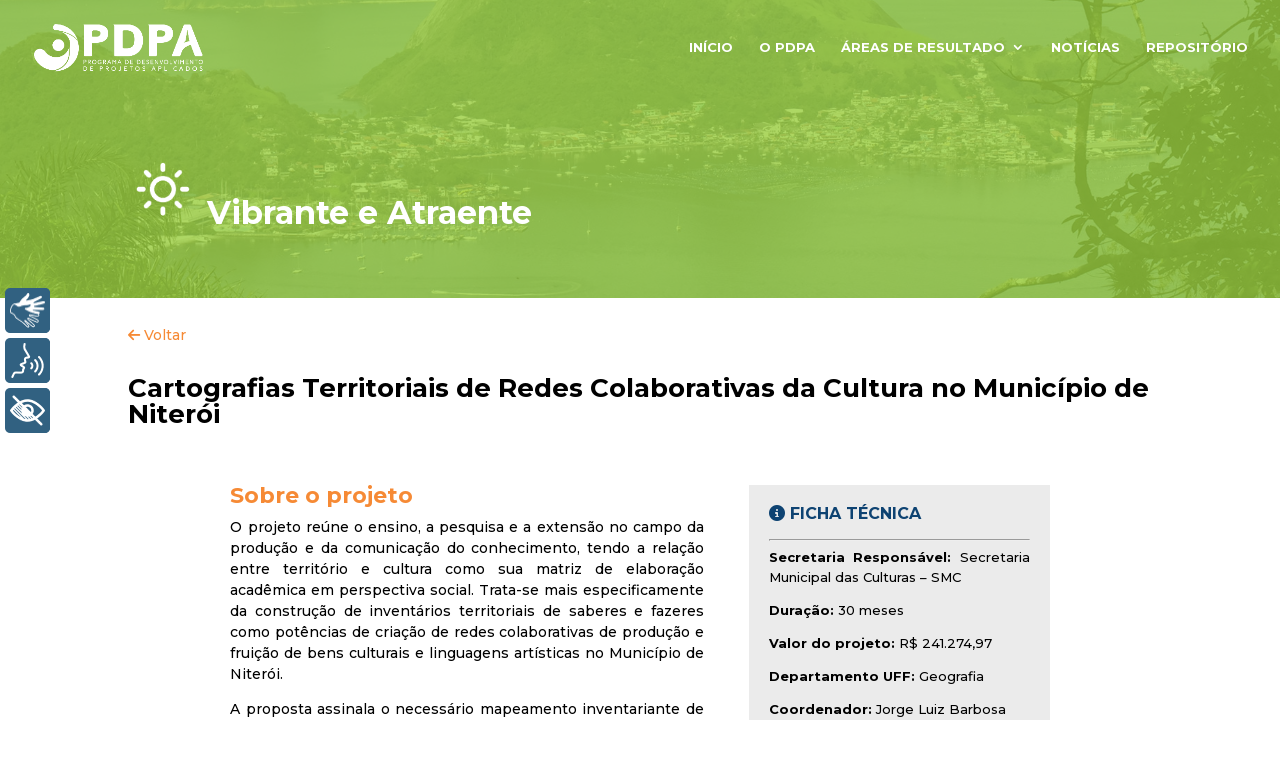

--- FILE ---
content_type: text/css
request_url: http://pdpa.niteroi.rj.gov.br/wp-content/et-cache/1021/et-core-unified-1021.min.css?ver=1768241206
body_size: 495
content:
.et-fixed-header #logo{content:url(http://pdpa.niteroi.rj.gov.br/wp-content/uploads/2022/10/logo-pdpa.png)}#top-menu li li{padding:0}#top-menu li li a{padding:10px 20px;width:240px}.nav li ul{padding:0}.submen{}.s1{background:#263850}.s2{background:#b00821}.s3{background:#2b682c}.s4{background:#9acf3f}.s5{background:#706851}.s6{background:#f4af36}.s7{background:#01a5ae}.submen img{float:left;margin-bottom:10px;margin-right:10px}.menu-image-title-after.menu-image-title{padding-left:0;color:#FFF!important}#main-header .et_mobile_menu{background-color:#f68a35!important}#top-menu li.current-menu-item>a{color:#FFF}.sdm_fancy2_download_title{font-family:inherit!important;margin:10px 0;line-height:1.3;text-align:center;font-size:12px}.sdm_fancy2_download_thumbnail{text-align:center}.sdm_fancy2_item{border:0px!important}.sdm_download_title{float:left;font-size:18px;font-weight:bold;width:85%;line-height:inherit;padding-left:10px}#top-menu li.current-menu-ancestor>a,#top-menu li.current-menu-item>a{color:#FFF}

--- FILE ---
content_type: text/css
request_url: http://pdpa.niteroi.rj.gov.br/wp-content/et-cache/1021/et-core-unified-tb-929-tb-151-deferred-1021.min.css?ver=1768241207
body_size: 276
content:
.et_pb_row_0_tb_footer{border-top-width:1px;border-top-color:rgba(0,0,0,0.1)}.et_pb_image_0_tb_footer,.et_pb_image_1_tb_footer,.et_pb_image_4_tb_footer{margin-bottom:10px!important;text-align:center}.et_pb_text_0_tb_footer,.et_pb_text_1_tb_footer{font-size:12px}.et_pb_image_2_tb_footer,.et_pb_image_3_tb_footer{margin-bottom:10px!important;width:160px;text-align:center}.et_pb_image_5_tb_footer{padding-top:15px;margin-bottom:10px!important;text-align:center}@media only screen and (max-width:980px){.et_pb_row_0_tb_footer{border-top-width:1px;border-top-color:rgba(0,0,0,0.1)}.et_pb_image_0_tb_footer .et_pb_image_wrap img,.et_pb_image_1_tb_footer .et_pb_image_wrap img,.et_pb_image_2_tb_footer .et_pb_image_wrap img,.et_pb_image_3_tb_footer .et_pb_image_wrap img,.et_pb_image_4_tb_footer .et_pb_image_wrap img,.et_pb_image_5_tb_footer .et_pb_image_wrap img{width:auto}}@media only screen and (max-width:767px){.et_pb_row_0_tb_footer{border-top-width:1px;border-top-color:rgba(0,0,0,0.1)}.et_pb_image_0_tb_footer .et_pb_image_wrap img,.et_pb_image_1_tb_footer .et_pb_image_wrap img,.et_pb_image_2_tb_footer .et_pb_image_wrap img,.et_pb_image_3_tb_footer .et_pb_image_wrap img,.et_pb_image_4_tb_footer .et_pb_image_wrap img,.et_pb_image_5_tb_footer .et_pb_image_wrap img{width:auto}}